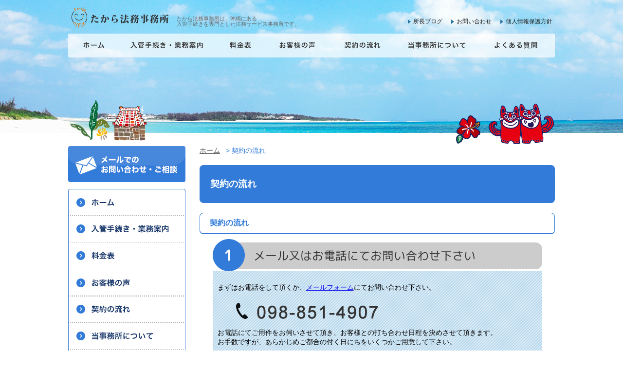

--- FILE ---
content_type: text/html
request_url: http://visa1-okinawa.com/flow.html
body_size: 9530
content:
<!DOCTYPE html PUBLIC "-//W3C//DTD XHTML 1.0 Transitional//EN" "http://www.w3.org/TR/xhtml1/DTD/xhtml1-transitional.dtd">
<html xmlns="http://www.w3.org/1999/xhtml">
<head>
<meta name="robots" content="index,follow" />
<meta http-equiv="Content-Type" content="text/html; charset=euc-jp"/>
<meta name="keywords" contant="たから法務事務所,ビザ,沖縄,那覇,帰化,国籍手続,入国管理局申請,移住,在留手続,結婚" />
<meta name="description" content="たから法務事務所は、沖縄県那覇市にある行政書士事務所です。私自身、28年以上国籍関連業務を扱ってきたエキスパートです。外国人の在留資格・永住・帰化に関する手続、その他各種許認可申請のご相談・書類作成等を承ります" />
<title>契約の流れ｜たから法務事務所</title>

<!-- //////////////////////////////////// css //////////////////////////////////// -->
<link href="css/default.css" rel="stylesheet" type="text/css" />
<link href="css/common.css" rel="stylesheet" type="text/css" />

<!-- //////////////////////////////////// javascript //////////////////////////////////// -->
<script src="js/rollover.js" type="text/javascript"></script>
<script src="js/jquery-1.10.1.min.js" type="text/javascript"></script>


</head>
<body>
<div id="wrapper">
   
  <div id="header">
  <div class="inner">
        
        <!-- headerin start-->
        <div class="headerin">
        
        <!-- logoarea start-->
        <div class="logoarea"> <a href="index.html"><img src="frame-img/h_logo.png" width="213" height="53" alt="たから法務事務所ロゴマーク" class="hlogo"/></a>
        <p class="copywrite">たから法務事務所は、沖縄にある<br />入管手続きを専門とした法務サービス事務所です。</p>
        </div>
        <!-- logoarea end  -->
        
        <!-- headernavi start-->
        <div class="headernavi">
        <ul>
        <li><a href="http://ameblo.jp/japanliving/" target="_blank">所長ブログ</a></li>
        <li><a href="contact.html">お問い合わせ</a></li>
        <li><a href="privacy.html">個人情報保護方針</a></li>
        </ul>
        </div>
        <!-- headernav end -->
        
        </div>
        <!-- headerin end -->
        
        <!-- gnav start-->
        <div class="gnav">
        <ul>
        <li><a href="index.html"><img src="nav-img/gnav01_off.png" width="57" height="49" alt="ホーム"/></a></li>
        <li><a href="service.html"><img src="nav-img/gnavi02_off.png" width="163" height="49" alt="入管手続き・業務案内"/></a></li>
        <li><a href="price.html"><img src="nav-img/gnavi03_off.png" width="60" height="49" alt="料金表"/></a></li>
        <li><a href="voice.html"><img src="nav-img/gnavi04_off.png" width="95" height="49" alt="お客様の声"/></a></li>
        <li><a href="flow.html"><img src="nav-img/gnavi05_off.png" width="91" height="49" alt="契約の流れ"/></a></li>
        <li><a href="office.html"><img src="nav-img/gnavi06_off.png" width="136" height="49" alt="当事務所について"/></a></li>
        <li><a href="faq.html"><img src="nav-img/gnavi07_off.png" width="107" height="49" alt="よくある質問"/></a></li>
        </ul>
        </div>
        <!-- gnav end-->
        
    </div><!-- inner -->
    </div>
  <!-- headero end -->
  
  
  <!-- contents start -->
           <div id="contents">
           <div class="inner">
             
             
              <!-- sidebar start --><!--サイドバー -->
               <div id="sidebar">
                 
                 <a href="contact.html"><img src="frame-img/sbtn_mail_off.png" width="241" height="74" alt="メールのお問い合わせはこちら"/></a>
                 <ul class="snav">
                   <li><a href="index.html"><img src="nav-img/snav01_off.png" width="241" height="55" alt="ホーム"/></a></li>
                   <li><a href="service.html"><img src="nav-img/snav02_off.png" width="241" height="55" alt="入管手続き・業務案内"/></a></li>
                   <li><a href="price.html"><img src="nav-img/snav03_off.png" width="241" height="55" alt="料金表"/></a></li>
                   <li><a href="voice.html"><img src="nav-img/snav04_off.png" width="241" height="55" alt="お客様の声"/></a></li>
                   <li><a href="flow.html"><img src="nav-img/snav05_off.png" width="241" height="55" alt="契約の流れ"/></a></li>
                   <li><a href="office.html"><img src="nav-img/snav06_off.png" width="241" height="55" alt="当事務所について"/></a></li>
                   <li><a href="faq.html"><img src="nav-img/snav07_off.png" width="241" height="55" alt="よくある質問"/></a></li>
                 </ul>
                 <a href="http://ameblo.jp/japanliving/" target="_blank"><img src="frame-img/btn_blog_off.png" width="241" height="146" alt="所長のブログ"/></a>
               </div>
               <!-- sidebar end -->
               
               
               <!-- main start -->
               <div id="main">
               
              <!-- breadcrumb start -->
              <!-- パン屑リスト -->
              <div class="breadcrumb">
              <ol>
              <li><a href="index.html">ホーム</a></li>
              <li>契約の流れ</li>
              </ol>              
              </div><!-- breadcrumb -->
                 
              <h1 class="title01">契約の流れ</h1>
              <h2 class="title02">契約の流れ</h2>
			  <div class="box001a"><img src="images/image002_a.png" width="677" height="66" /></div>
			   <div class="box001b">
			     <p>まずはお電話をして頂くか、<a href="contact.html">メールフォーム</a>にてお問い合わせ下さい。<img src="images/image003.png" width="603" height="74" /><br />
			       お電話にてご用件をお伺いさせて頂き、お客様との打ち合わせ日程を決めさせて頂きます。<br />
		           お手数ですが、あらかじめご都合の付く日にちをいくつかご用意して下さい。
			     </p>
			   </div>
			   <div class="box001c"></div>
			   
			   
			   
			   <div class="box001a"><img src="images/image002_b.png" width="677" height="66" /></div>
			   <div class="box001b">
			     <p>この際に詳しい内容等を聞かせて頂きます。<br />
			     また、お手続きに必要な時間や、業務の流れについて説明をさせて頂きます。<br />
		         出来る限りお客様にはわかりやすくお話をさせて頂きますので、ご安心下さい。</p>
			   </div>
			   <div class="box001c"></div>
			   
			   
			   <div class="box001a"><img src="images/image002_c.png" width="677" height="66" /></div>
			   <div class="box001b">
			     <p>実際に必要となる費用のお見積書を提出させて頂きます。<br />
			     打ち合わせ時にお見積もりわかればその際にお渡し致します。<br />
			       <br />
			       <a href="price.html">料金表がホームページ内にありますので、まずはそちらをご参考にして下さい。</a></p>
			   </div>
			   <div class="box001c"></div>
			   
			   <div class="box001a"><img src="images/image002_d.png" width="677" height="66" /></div>
			   <div class="box001b">
			     <p>この時点で業務のスタートとなります。<br />
		         必要な物をこちらからお伝えいたしますので、ご用意をお願いいたします。<br />
			     お客様に代わって当事務所が作成、収集できる書類はすべてこちらで手配いたしますのでご安心下さい。<br />
			     <br />
			     書類が作成できましたら当事務所にて提出を行います。出来る限りを行いますのでお客さまのご負担を最小限にすることができます。<br />
			     <br />
			     受付終了後に作成書類・受付書類をご返却いたしますので連絡をお待ち下さい。</p>
			   </div>
			   
                 

             </div><!-- main end -->
           
           </div><!-- inner終わり -->  
           </div><!-- contents終わり -->
           
           <!-- footer start -->
            <div id="footer">
        <div class="inner">
        
        <!-- fnav start -->
        <!-- フッタナビゲーション -->
        <div class="fnav">
         <ul>
         <li><a href="index.html">ホーム</a></li>
         <li><a href="service.html">入管手続き・業務案内</a></li>
         <li><a href="price.html">料金表</a></li>
         <li><a href="voice.html">お客様の声</a></li>
         <li><a href="flow.html">契約の流れ</a></li>
         <li><a href="office.html">当事務所について</a></li>
         <li><a href="faq.html">よくある質問</a></li>
         </ul>
         <ul>
         <li><a href="http://ameblo.jp/japanliving/" target="_blank">所長ブログ</a></li>
         <li><a href="contact.html">お問い合わせ</a></li>
         <li><a href="privacy.html">個人情報保護方針</a></li>
         </ul>
        </div>
        <!-- fnav end -->
        
        <!-- footer_area start -->
        <div class="footer_area">
        
        <!-- フッタエリア　左 -->
        <div class="footerL">
       
       <p class="ftxt">国際結婚・帰化申請の手順、在留資格・入管手続きを代行します。<br />
ビザに関すること、国際結婚や外国人雇用についての疑問など、<br />何でもお気軽にご相談ください。
       </p>
       
       <div class="companyname">
<h1 class="flogo">たから法務事務所</h1>
          <p class="fadd">〒902-0078　沖縄県那覇市字識名1253-9<br />TEL：098-851-4907　FAX：098-851-4907</p>  
          </div>
        <!-- companyinfo end -->
          
          <p class="copyright">copyrightc2015 Takara Legal Service all rights reserved.</p>
          
        </div>
        <!-- footerL end -->
        
        <!-- フッタエリア　左 -->
        <div class="footerR">
        <img src="frame-img/f_contact.png" width="439" height="138" alt="お問い合わせ"/>
        <a href="contact.html"><img src="frame-img/f_mail_off.png" width="409" height="60" alt="メールフォーム"/></a>
        </div>
        
        </div>
        <!-- footer_area end -->

        
      </div><!-- inner -->
        
    </div><!-- footer -->
    
</div><!-- wrapper -->


</body>
</html>


--- FILE ---
content_type: text/css
request_url: http://visa1-okinawa.com/css/default.css
body_size: 6524
content:
@charset "euc-jp";

body{
	margin:0px;
	padding:0px;
	font-family:'Lucida Grande', 'Hiragino Kaku Gothic ProN', 'ヒラギノ角ゴ ProN W3', Meiryo, メイリオ, sans-serif;
	background:url(../top-img/mvisual.png) no-repeat center top;
}
#wrapper, #header, #top_contents, #contents, #footer {
    width: 100%;
}
#header .inner, #top_contents .inner, #contents .inner, #footer .inner {
    width: 1000px;
    margin: 0 auto;
}
#wrapper {
    min-width: 1000px;
}
#header{
	margin:0;
	padding:0;
	overflow: hidden; /*floatの解除*/
    position: relative; 
    zoom:1; 
}
.headerin{
	margin:0;
	padding:0;
	overflow: hidden; /*floatの解除*/
    position: relative; 
    zoom:1; 
}

/*ヘッダ　左*/
.logoarea{
	width:500px;
	float:left;
	overflow: hidden; /*floatの解除*/
    position: relative; 
    zoom:1; 
	}
/*ヘッダロゴエリア　ロゴ*/
.hlogo{
	margin:10px 10px 0 0;
	padding:0;
	float:left;
}
/*ヘッダロゴエリア　キャッチコピー*/
.copywrite{
	font-size:11px;
	line-height:1;
	color:#686868;
	margin:33px 0 0 0px;
	padding:0;
}
/*ヘッダ　右*/
.headernavi{
	width:460px;
	margin:32px 0 0 0;
	float:right;
	text-align:right;
}
/*ヘッダロゴエリア 右内　ナビ*/
.headernavi ul{
	margin:2px 0 0 18px;
	padding:0;
}
.headernavi li{
	font-size:12px;
	display:inline; 
	list-style:none;
	margin:0 0 0 6px;
	background:url(../frame-img/hnav_arrow.png) no-repeat left;
    padding:0 5px 0 14px;
    zoom:1; // IE7以下
}
.headernavi li a{
	text-decoration:none;
	color:#242424;
}
.headernavi li a:hover{
	text-decoration:underline;
}


/*グローバルナビゲーション*/
.gnav{
	height:60px;
	background:url(../frame-img/bg_gnav.png) no-repeat center;
	overflow: hidden; /*floatの解除*/
    position: relative; /*DWで正常にプレビューできるようになります。*/
    zoom:1; /*IE6でレイアウト崩れを防ぐためのものです。*/
}

.gnav ul{
	margin:0 4px;
	padding:0;
	list-style:none;
}
.gnav li{
	display:block;
	text-align:center;
	float:left;
	margin:0;
	padding:4px 20px;
}
/*シーサー*/
.h_sesa{
	margin:80px 0 0 0;
}
#contents{
	overflow: hidden; /*floatの解除*/
    position: relative; /*DWで正常にプレビューできるようになります。*/
    zoom:1; /*IE6でレイアウト崩れを防ぐためのものです。*/
}
/*サイドフレーム*/
#sidebar {
    float: left;
    width: 250px;
	margin:0;
	padding:0;
}
/*サイドナビゲーション*/
.snav{
	margin:14px 0;
	padding:0;
}
.snav li{
	margin:0;
	padding:0;
	list-style:none;
	display: inline-block;
}


/*メインフレーム*/
#main {
    float: right;
    width: 730px;
}


/*フッタナビ*/
#footer{
	background:url(../frame-img/bg_footer.png) repeat-x top;
	margin:24px 0 0 0;
}
.fnav {
    clear: both;
	margin:0;
	padding:32px 0 ;
}
.fnav ul {
	color:#0286bd;
	font-size:14px;
	margin:0 0 8px -1px; 
	padding:0;
	text-align:center;
}

.fnav li {
	margin:0;
	padding: 0 14px;
	display: inline;
	border-left: 1px solid #0286bd;
}
  
.fnav li:first-child {
  border: none;
}
.fnav li a {
	color:#0286bd;
	text-decoration:none
}
.fnav li a:hover {
	color:#0286bd;
	text-decoration:underline;
}
.footer_area{
	margin:4px;
	overflow: hidden; /*floatの解除*/
    position: relative; /*DWで正常にプレビューできるようになります。*/
    zoom:1; /*IE6でレイアウト崩れを防ぐためのものです。*/
}
.footerL{
	padding:0;
	margin:15px 0 10px 0;
	float:left;
	width:490px;
	color:#fff;
}
.ftxt{
	font-size:12px;
	line-height:1.4;
	color:#fff;
	margin:0;
	padding:0;
}
.flogo{
	font-size:30px;
	margin:6px 0 0 0;
	padding:0
}
.fadd{
	font-size:13px;
	margin:2px 0;
	padding:0;
}
.companyname{
	margin:10px 0;
	padding:5px 0 10px 70px;
	background:url(../frame-img/flog.png) no-repeat top left;
	border-bottom:solid 1px #fff;
}
.copyright{
	font-size:12px;
}
.footerR{
	padding:0;
	margin:0;
	float:right;
	width:450px;
	text-align:center;
}
/*イメージボーダーを消す*/
img {
    border-style:none;
}
/*イメージの隙間をなくす*/
li img,dt img,dd img{
vertical-align:bottom;
}
/*フェイスブック*/
.fb-like-box{
	margin:10px 0;
	padding:0;
}

/*テーブル01*/
.table_01{
	border-collapse: collapse;
	font-size: 90%;
	line-height: 1.4;
	margin-top: 10px;
	margin-bottom: 10px;
	margin-left: 30px;
	width: 94%;
}
.table_01 th{
	width: 5%;
	vertical-align: top;
	color: #333;
	font-weight: normal;
	text-align: right;
	padding-top: 3px;
	padding-bottom: 3px;
}
.table_01 td{
	background-color: #fff;
	padding-top: 3px;
	padding-bottom: 3px;
	width: 95%;
}

/*料金*/
.table_company01{
	width: 90%;
	border-collapse: collapse;
	font-size: 90%;
	margin-top: 30px;
	margin-bottom: 30px;
	margin-right: auto;
	margin-left: auto;
}
.table_company01 th{
padding: 15px;
text-align: center;
color: #333;
background-color: #eee;
border: 1px solid #b9b9b9;
}
.table_company01 td.aaa
{
	padding: 15px;
	background-color: #fff;
	border: 1px solid #b9b9b9;
	width: 10%;
	text-align: right;
	color: #327BD9;
}
.table_company01 td.bbb
{
	padding: 15px;
	background-color: #fff;
	border: 1px solid #b9b9b9;
	width: 65%;
}
.table_company01 td.ccc
{
	padding: 15px;
	background-color: #fff;
	border: 1px solid #b9b9b9;
	width: 25%;
	color: #FF0000;
	text-align: right;
}

/*会社概要02（青ベース）*/
.table_company02{
	width: 100%;
	border-collapse: collapse;
	border: medium solid #E5ECF8;
	margin-bottom: 30px;
	margin-top: 20px;
	font-size: 90%;
}
.table_company02 th{
	width: 25%;
	padding: 20px;
	text-align: left;
	vertical-align: top;
	color: #204378;
	background-color: #DCE9FD;
	border-bottom-width: thin;
	border-bottom-style: dotted;
	border-bottom-color: #8395B5;
}
.table_company02 td{
	padding: 20px;
	background-color: #fff;
	border-bottom-width: thin;
	border-bottom-style: dotted;
	border-bottom-color: #8395B5;
	color: #333333;
}

/*ボックス001*/
.box001a {
	height: 66px;
	width: 677px;
	margin-right: auto;
	margin-left: auto;
	margin-top: 10px;
	text-align: left;
}
.box001a p {
	padding-left: 80px;
	font-size: 140%;
}

/*ボックス001*/
.box001b {
	margin-bottom:3px;
	width: 657px;
	margin-right: auto;
	margin-left: auto;
	background-image: url(../images/bg001.gif);
	background-repeat: repeat;
	padding: 10px;
}
.box001b p {
	font-size: 90%;
}
/*ボックス001*/
.box001c {
	margin-bottom:20px;
	width: 657px;
	margin-right: auto;
	margin-left: auto;
	background-image: url(../images/image004.png);
	background-repeat: no-repeat;
	padding: 10px;
	height: 40px;
	background-position: center center;
}

/*プライバシーポリシーテーブル*/
.table_privacy{
	width: 98%;
	border-collapse: collapse;
	margin-left: 15px;
}
.table_privacy th{
	width: 5%;
	padding: 15px;
	font-weight: normal;
	vertical-align: top;

}
.table_privacy td{
	padding: 15px;
	vertical-align: top;

}


--- FILE ---
content_type: text/css
request_url: http://visa1-okinawa.com/css/common.css
body_size: 1850
content:
@charset "euc-jp";

/*下層ページの背景*/
body{
	background:url(../frame-img/background.png) no-repeat center top;
}
/*下層ページのヘッダの高さとシーサー*/
#header{
	background:url(../frame-img/h_sesa.png) no-repeat bottom center;
	height:300px;
}
/*クリア*/
.clear { 
clear:both;
} 
/*パン屑リスト*/
.breadcrumb {
	position:relative;
	top: 0px;
	left:0px;
	}
.breadcrumb ol{
	padding:0;
	margin:0px;
}
.breadcrumb ol li {
	/* liを横並び＆ブレットを消す */
	display: inline;
	list-style-type: none;
	color:#327bd9;
	font-size:14px;
	margin:0 8px 0 0;
}
.breadcrumb ol li a {
	color:#515151;
}
.breadcrumb ol li:before {
        /* liの前に記号追加 */
        content: " > ";;
}

.breadcrumb ol li:first-child:before {
        /* 最初のliだけcontentを消す */
        content: none;
}
/*コンテンツタイトル*/

/*見出しＨ１*/
.title01{
	font-size:19px;
	color:#fff;
	margin:20px 0;
	padding: 24px 0px 24px 20px;
    border: 2px solid #327bd9;
    -webkit-border-radius: 8px;
    -moz-border-radius: 8px;
    border-radius: 8px;
    background: #327bd9;
    font-weight: bold;
}
/*見出しＨ２*/
.title02{
	font-size:16px;
	color:#327bd9;
	margin:10px 0;
	padding: 10px 0px 10px 20px;
    border: 1px solid #327bd9;
	border-bottom: 2px solid #327bd9;
	-webkit-border-radius: 8px;
    -moz-border-radius: 8px;
    border-radius: 8px;
    background: #fff;
    font-weight: bold;
}
/*見出しＨ３*/
.title03{
	color:#163569;
	font-size:16px;
	margin:10px 12px 10px 8px;
	padding:10px 0 4px 10px;
	font-weight:bold;
	border-bottom:dotted 1px #2052a3;
}
/*段落*/
.txt{
	font-size:90%;
	line-height:1.4;
	padding:0;
	clear:both;
	margin-top: 16px;
	margin-right: 20px;
	margin-bottom: 40px;
	margin-left: 30px;
}

.txt02{
	font-size:90%;
	line-height:1.4;
	padding:0;
	clear:both;
	margin-top: 16px;
	margin-right: 20px;
	margin-bottom: 10px;
	margin-left: 30px;
}


--- FILE ---
content_type: application/javascript
request_url: http://visa1-okinawa.com/js/rollover.js
body_size: 1027
content:
// JavaScript Document
function smartRollover() {
	if(document.getElementsByTagName) {
		var images = document.getElementsByTagName("img");

		for(var i=0; i < images.length; i++) {
			if(images[i].getAttribute("src").match("_off."))
			{
				images[i].onmouseover = function() {
					this.setAttribute("src", this.getAttribute("src").replace("_off.", "_on."));
				}
				images[i].onmouseout = function() {
					this.setAttribute("src", this.getAttribute("src").replace("_on.", "_off."));
				}
			}
		}
	}
}

if(window.addEventListener) {
	window.addEventListener("load", smartRollover, false);
}
else if(window.attachEvent) {
	window.attachEvent("onload", smartRollover);
}


/*mainmenu script*/
function mouseOut() {
document.getElementById('news_arearight').style.backgroundPosition='0px 0px';
}
/*each menu script*/
function mOver1() {
document.getElementById('news_arearight').style.backgroundPosition='0px -169px';
}
function mOver2() {
document.getElementById('news_arearight').style.backgroundPosition='0px -338px';
}